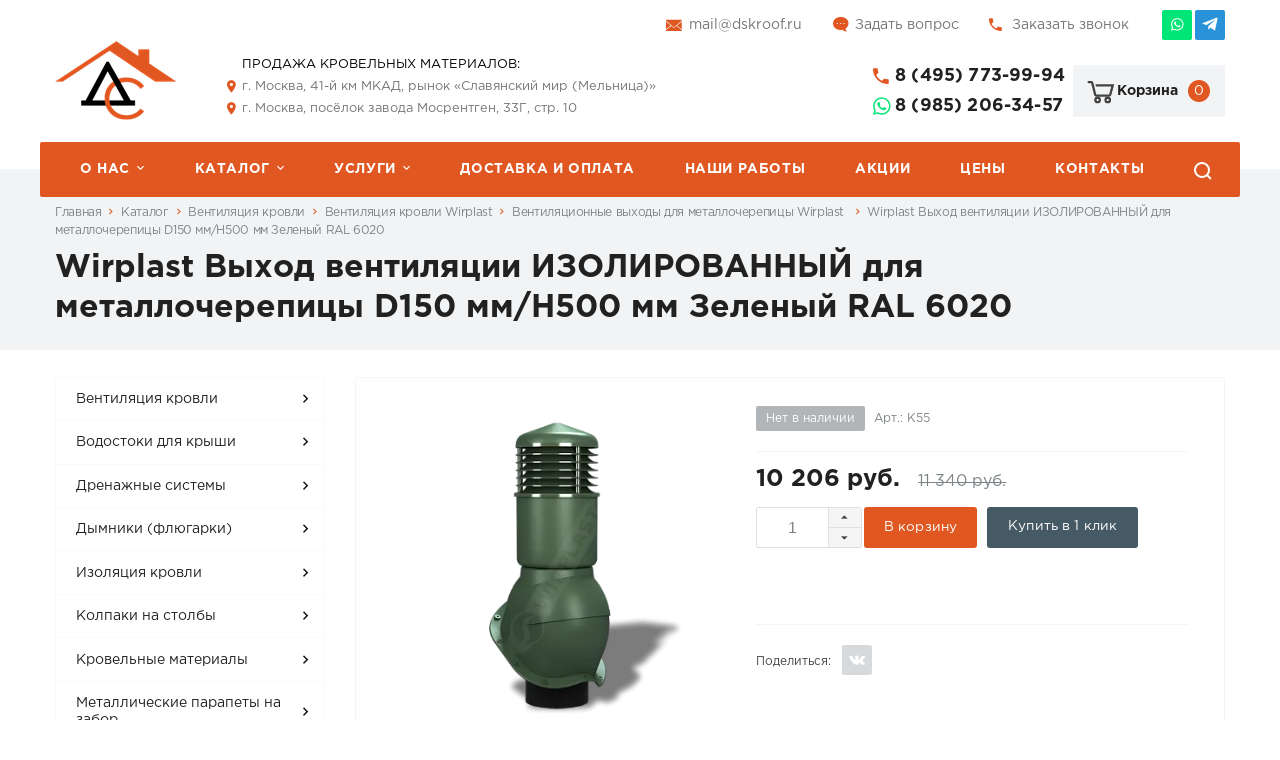

--- FILE ---
content_type: text/html; charset=UTF-8
request_url: https://www.dskroof.ru/catalog/ventilyatsiya_krovli/wirplast/ventilyatsionnye_vykhody_dlya_metallocherepitsy/wirplast_vykhod_ventilyatsii_izolirovannyy_dlya_metallocherepitsy_d150_mm_h500_m-16770/
body_size: 14944
content:
<!DOCTYPE html>
<html xmlns="http://www.w3.org/1999/xhtml">
    <head>
                <title>Wirplast Выход вентиляции ИЗОЛИРОВАННЫЙ для металлочерепицы D150 мм/H500 мм Зеленый RAL 6020 купить в Москве | Цена - интернет-магазин ДС-Кровля</title>
        <meta http-equiv="X-UA-Compatible" content="IE=edge">
            <meta name="viewport" content="width=device-width, initial-scale=1.0, maximum-scale=1.0, user-scalable=no">
                <meta name="format-detection" content="telephone=no">
                    <meta http-equiv="Content-Type" content="text/html; charset=UTF-8" />
<meta name="keywords" content="Wirplast Выход вентиляции ИЗОЛИРОВАННЫЙ для металлочерепицы D150 мм/H500 мм Зеленый RAL 6020" />
<meta name="description" content="Wirplast Выход вентиляции ИЗОЛИРОВАННЫЙ для металлочерепицы D150 мм/H500 мм Зеленый RAL 6020 купить в Москве по выгодной цене - интернет-магазине - ДС-Кровля" />
<link rel="canonical" href="https://www.dskroof.ru/catalog/ventilyatsiya_krovli/wirplast/ventilyatsionnye_vykhody_dlya_metallocherepitsy/wirplast_vykhod_ventilyatsii_izolirovannyy_dlya_metallocherepitsy_d150_mm_h500_m-16770/" />
<style type="text/css">.bx-composite-btn {background: url(/bitrix/images/main/composite/sprite-1x.png) no-repeat right 0 #e94524;border-radius: 15px;color: #fff !important;display: inline-block;line-height: 30px;font-family: "Helvetica Neue", Helvetica, Arial, sans-serif !important;font-size: 12px !important;font-weight: bold !important;height: 31px !important;padding: 0 42px 0 17px !important;vertical-align: middle !important;text-decoration: none !important;}@media screen   and (min-device-width: 1200px)   and (max-device-width: 1600px)   and (-webkit-min-device-pixel-ratio: 2)  and (min-resolution: 192dpi) {.bx-composite-btn {background-image: url(/bitrix/images/main/composite/sprite-2x.png);background-size: 42px 124px;}}.bx-composite-btn-fixed {position: absolute;top: -45px;right: 15px;z-index: 10;}.bx-btn-white {background-position: right 0;color: #fff !important;}.bx-btn-black {background-position: right -31px;color: #000 !important;}.bx-btn-red {background-position: right -62px;color: #555 !important;}.bx-btn-grey {background-position: right -93px;color: #657b89 !important;}.bx-btn-border {border: 1px solid #d4d4d4;height: 29px !important;line-height: 29px !important;}.bx-composite-loading {display: block;width: 40px;height: 40px;background: url(/bitrix/images/main/composite/loading.gif);}</style>
<script type="text/javascript" data-skip-moving="true">(function(w, d) {var v = w.frameCacheVars = {'CACHE_MODE':'HTMLCACHE','banner':{'url':'http://www.1c-bitrix.ru/composite/','text':'Быстро с 1С-Битрикс','bgcolor':'#E94524','style':'white'},'storageBlocks':[],'dynamicBlocks':{'erFKfu':'d41d8cd98f00','LkGdQn':'a407c6b108ba','g8taYv':'792ecd1022c3','rIpOz9':'234a3dc293d6'},'AUTO_UPDATE':true,'AUTO_UPDATE_TTL':'0','version':'2'};var inv = false;if (v.AUTO_UPDATE === false){if (v.AUTO_UPDATE_TTL && v.AUTO_UPDATE_TTL > 0){var lm = Date.parse(d.lastModified);if (!isNaN(lm)){var td = new Date().getTime();if ((lm + v.AUTO_UPDATE_TTL * 1000) >= td){w.frameRequestStart = false;w.preventAutoUpdate = true;return;}inv = true;}}else{w.frameRequestStart = false;w.preventAutoUpdate = true;return;}}var r = w.XMLHttpRequest ? new XMLHttpRequest() : (w.ActiveXObject ? new w.ActiveXObject("Microsoft.XMLHTTP") : null);if (!r) { return; }w.frameRequestStart = true;var m = v.CACHE_MODE; var l = w.location; var x = new Date().getTime();var q = "?bxrand=" + x + (l.search.length > 0 ? "&" + l.search.substring(1) : "");var u = l.protocol + "//" + l.host + l.pathname + q;r.open("GET", u, true);r.setRequestHeader("BX-ACTION-TYPE", "get_dynamic");r.setRequestHeader("X-Bitrix-Composite", "get_dynamic");r.setRequestHeader("BX-CACHE-MODE", m);r.setRequestHeader("BX-CACHE-BLOCKS", v.dynamicBlocks ? JSON.stringify(v.dynamicBlocks) : "");if (inv){r.setRequestHeader("BX-INVALIDATE-CACHE", "Y");}try { r.setRequestHeader("BX-REF", d.referrer || "");} catch(e) {}if (m === "APPCACHE"){r.setRequestHeader("BX-APPCACHE-PARAMS", JSON.stringify(v.PARAMS));r.setRequestHeader("BX-APPCACHE-URL", v.PAGE_URL ? v.PAGE_URL : "");}r.onreadystatechange = function() {if (r.readyState != 4) { return; }var a = r.getResponseHeader("BX-RAND");var b = w.BX && w.BX.frameCache ? w.BX.frameCache : false;if (a != x || !((r.status >= 200 && r.status < 300) || r.status === 304 || r.status === 1223 || r.status === 0)){var f = {error:true, reason:a!=x?"bad_rand":"bad_status", url:u, xhr:r, status:r.status};if (w.BX && w.BX.ready && b){BX.ready(function() {setTimeout(function(){BX.onCustomEvent("onFrameDataRequestFail", [f]);}, 0);});}w.frameRequestFail = f;return;}if (b){b.onFrameDataReceived(r.responseText);if (!w.frameUpdateInvoked){b.update(false);}w.frameUpdateInvoked = true;}else{w.frameDataString = r.responseText;}};r.send();var p = w.performance;if (p && p.addEventListener && p.getEntries && p.setResourceTimingBufferSize){var e = 'resourcetimingbufferfull';var h = function() {if (w.BX && w.BX.frameCache && w.BX.frameCache.frameDataInserted){p.removeEventListener(e, h);}else {p.setResourceTimingBufferSize(p.getEntries().length + 50);}};p.addEventListener(e, h);}})(window, document);</script>
<script type="text/javascript" data-skip-moving="true">(function(w, d, n) {var cl = "bx-core";var ht = d.documentElement;var htc = ht ? ht.className : undefined;if (htc === undefined || htc.indexOf(cl) !== -1){return;}var ua = n.userAgent;if (/(iPad;)|(iPhone;)/i.test(ua)){cl += " bx-ios";}else if (/Windows/i.test(ua)){cl += ' bx-win';}else if (/Macintosh/i.test(ua)){cl += " bx-mac";}else if (/Linux/i.test(ua) && !/Android/i.test(ua)){cl += " bx-linux";}else if (/Android/i.test(ua)){cl += " bx-android";}cl += (/(ipad|iphone|android|mobile|touch)/i.test(ua) ? " bx-touch" : " bx-no-touch");cl += w.devicePixelRatio && w.devicePixelRatio >= 2? " bx-retina": " bx-no-retina";var ieVersion = -1;if (/AppleWebKit/.test(ua)){cl += " bx-chrome";}else if (/Opera/.test(ua)){cl += " bx-opera";}else if (/Firefox/.test(ua)){cl += " bx-firefox";}ht.className = htc ? htc + " " + cl : cl;})(window, document, navigator);</script>


<link href="/bitrix/js/ui/design-tokens/dist/ui.design-tokens.min.css?170652429722911" type="text/css"  rel="stylesheet" />
<link href="/bitrix/js/ui/fonts/opensans/ui.font.opensans.min.css?16873290232320" type="text/css"  rel="stylesheet" />
<link href="/bitrix/js/main/popup/dist/main.popup.bundle.min.css?170652356026598" type="text/css"  rel="stylesheet" />
<link href="/bitrix/cache/css/s1/corporate_s1/page_2a1a9cdab4bc1b5c6aaf39710bd9d60d/page_2a1a9cdab4bc1b5c6aaf39710bd9d60d_v1.css?1755517141811" type="text/css"  rel="stylesheet" />
<link href="/bitrix/cache/css/s1/corporate_s1/template_09b740b46b3177086a6e883546c6f562/template_09b740b46b3177086a6e883546c6f562_v1.css?1755517141196542" type="text/css"  data-template-style="true" rel="stylesheet" />
<link href="/bitrix/panel/main/popup.min.css?168732902720774" type="text/css"  data-template-style="true"  rel="stylesheet" />







<link rel="shortcut icon" href="/favicon.ico?47777" type="image/x-icon" />
                                        <link rel="stylesheet" href="https://cdn.jsdelivr.net/gh/fancyapps/fancybox@3.5.7/dist/jquery.fancybox.min.css" />
					<meta property="og:site_name" content="ДСКровля" />
<meta property="og:locale" content="ru_RU" />
<meta property="og:title" content="Wirplast Выход вентиляции ИЗОЛИРОВАННЫЙ для металлочерепицы D150 мм/H500 мм Зеленый RAL 6020 купить в Москве | Цена - интернет-магазин ДС-Кровля"/>
<meta property="og:description" content="Wirplast Выход вентиляции ИЗОЛИРОВАННЫЙ для металлочерепицы D150 мм/H500 мм Зеленый RAL 6020 купить в Москве оптом и в розницу. Полный спектр услуг, от замера до установки, все материалы в наличии на складе. Быстрая доставка."/>
<meta property="og:image" content="https://www.dskroof.ru/dskroof.png"/>
<meta property="og:url" content="https://www.dskroof.ru/catalog/ventilyatsiya_krovli/wirplast/ventilyatsionnye_vykhody_dlya_metallocherepitsy/wirplast_vykhod_ventilyatsii_izolirovannyy_dlya_metallocherepitsy_d150_mm_h500_m-16770/" />
<meta property="og:type" content="website"/>                     
</head>
                    <body class="header-type1 long-names">
                        
                        <div id="bxdynamic_erFKfu_start" style="display:none"></div><div id="bxdynamic_erFKfu_end" style="display:none"></div>                        <div id="panel"></div>
                        <div class="wrapper">
                        
                            <!-- type1 -->
<header class="header">
	<div class="top-line">
		<div class="container">
			<div class="social">
				<a href="https://api.whatsapp.com/send?phone=79852063457" target="_blank" rel="nofollow" class="link icon whatsapp"></a>
<a href="https://t.me/dskroof" target="_blank" rel="nofollow" class="link icon telegram"></a>			</div>
			<div class="top-info">
				<div class="item icon-email">
					<a class="mail2" href="mailto:mail@dskroof.ru">mail@dskroof.ru</a>				</div>
				<div class="item icon-ask"><a href="javascript:void(0);" class="ask-popup-btn">Задать вопрос</a></div>
				<div class="item icon-call"><a href="javascript:void(0);" class="callback-popup-btn">Заказать звонок</a></div>
			</div>
		</div>
	</div>
	<div class="header-line">
		<div class="container">
			<div class="logo">
				<a href="/"></a>			</div>
			<div class="location-place">
				<span>ПРОДАЖА КРОВЕЛЬНЫХ МАТЕРИАЛОВ:</span>
				<div class="item icon location">
					г. Москва, 41-й км МКАД, рынок «Славянский мир (Мельница)»				</div>
				<div class="item icon location">
					г. Москва, посёлок завода Мосрентген, 33Г, стр. 10				</div>
			</div>
			<div class="header-phone">
				<div class="phone icon">
					<a class="phone2" href="tel:84957739994">8 (495) 773-99-94</a>											<a href="javascript:void(0);" class="callback-popup-btn call-me">Заказать звонок</a>
									</div>
				<div class="phone icon whatsapp">
					<a href="https://api.whatsapp.com/send?phone=79852063457" rel="nofollow" target="_blank" class="phone3">8 (985) 206-34-57</a>					<a href="https://api.whatsapp.com/send?phone=79360020507" class="call-me" target="_blank">WhatsApp</a>
				</div>
				<div class="phone icon telegram">
					<a href="https://t.me/dskroof" target="_blank" rel="nofollow" class="link icon telegram">@dskroof</a>
				</div>
			</div>
			<div id="header-basket" class="basket-container">
				
<a href="/basket/" class="basket">
    <div class="icon-cart"></div>
    <div class="name">Корзина</div>
    <div class="counter"><span>0</span></div>
</a>			</div>
		</div>
	</div>
	<div id="bxdynamic_LkGdQn_start" style="display:none"></div><div class="menu-container">
<a href="javascript:void(0);" class="mobile-menu">
    <div class="mobile-menu-icon">
        <span></span>
        <span></span>
        <span></span>
        <span></span>
    </div>
    Меню</a>
<nav class="menu" id="top-menu">

        <div class="item has-sub">
        <a href="/company/" class="link">О нас</a>
                <div class="sub">
                        <div class="item">
                <a href="/company/" class="link">О компании</a>
                            </div>
                        <div class="item">
                <a href="/company/proizvodstvo/" class="link">Производство</a>
                            </div>
                        <div class="item">
                <a href="/company/fotogalereya/" class="link">Фотогалерея</a>
                            </div>
                        <div class="item">
                <a href="/company/requisites/" class="link">Реквизиты</a>
                            </div>
                    </div>
            </div>
        <div class="item has-sub">
        <a href="/catalog/" class="link">Каталог</a>
                <div class="sub">
                        <div class="item">
                <a href="/catalog/ventilyatsiya_krovli/" class="link active">Вентиляция кровли</a>
                            </div>
                        <div class="item">
                <a href="/catalog/vodostoki-dlya-kryshi/" class="link">Водостоки для крыши</a>
                            </div>
                        <div class="item">
                <a href="/catalog/drenazhnye-sistemy/" class="link">Дренажные системы</a>
                            </div>
                        <div class="item">
                <a href="/catalog/dymniki-flyugarki/" class="link">Дымники (флюгарки)</a>
                            </div>
                        <div class="item">
                <a href="/catalog/izolyatsiya-krovli/" class="link">Изоляция кровли</a>
                            </div>
                        <div class="item">
                <a href="/catalog/kolpaki-na-stolby/" class="link">Колпаки на столбы</a>
                            </div>
                        <div class="item">
                <a href="/catalog/krovelnye_materialy/" class="link">Кровельные материалы</a>
                            </div>
                        <div class="item">
                <a href="/catalog/metallicheskie-parapety-na-zab/" class="link">Металлические парапеты на забор</a>
                            </div>
                        <div class="item">
                <a href="/catalog/naruzhnye-otkosy-na-okna/" class="link">Наружные откосы на окна</a>
                            </div>
                        <div class="item">
                <a href="/catalog/obramlenie-trub/" class="link">Обрамление труб</a>
                            </div>
                        <div class="item">
                <a href="/catalog/otlivy-dlya-okon/" class="link">Отливы для окон</a>
                            </div>
                        <div class="item">
                <a href="/catalog/otlivy_dlya_fundamenta_i_tsokolya/" class="link">Отливы для фундамента и цоколя</a>
                            </div>
                        <div class="item">
                <a href="/catalog/sofity-dlya-kryshi/" class="link">Софиты для крыши</a>
                            </div>
                        <div class="item">
                <a href="/catalog/uplotniteli-krovelnye/" class="link">Уплотнители кровельные</a>
                            </div>
                        <div class="item">
                <a href="/catalog/fasadnye-materialy/" class="link">Фасадные материалы</a>
                            </div>
                        <div class="item">
                <a href="/catalog/cherdachnye-lestnitsy/" class="link">Чердачные лестницы</a>
                            </div>
                        <div class="item">
                <a href="/catalog/elementy-bezopasnosti-krovli/" class="link">Элементы безопасности кровли</a>
                            </div>
                    </div>
            </div>
        <div class="item has-sub">
        <a href="/services/" class="link">Услуги</a>
                <div class="sub">
                        <div class="item">
                <a href="/services/montazh/" class="link">Монтаж</a>
                            </div>
                        <div class="item">
                <a href="/services/zamer/zamery/" class="link">Замер</a>
                            </div>
                        <div class="item">
                <a href="/services/obsluzhivanie-krovli/uslugi-po-obsluzhivaniyu-krovl/" class="link">Сервис</a>
                            </div>
                        <div class="item">
                <a href="/services/ukrashenie/ukrashenie-doma/" class="link">Украшение</a>
                            </div>
                    </div>
            </div>
        <div class="item ">
        <a href="/dostavka/" class="link">Доставка и оплата</a>
            </div>
        <div class="item ">
        <a href="/portfolio/" class="link">Наши работы</a>
            </div>
        <div class="item ">
        <a href="/actions/" class="link">Акции</a>
            </div>
        <div class="item ">
        <a href="/prays-list/" class="link">Цены</a>
            </div>
        <div class="item ">
        <a href="/contacts/" class="link">Контакты</a>
            </div>
            <div class="item tablet-only">
    	<a href="/search/" class="link">Поиск по каталогу</a>
    </div>
    <a href="javascript:void(0);" class="search-icon"></a>
    </nav>
</div><div id="bxdynamic_LkGdQn_end" style="display:none"></div>			<div class="search-container">
	<div id="title-search" class="search">
	
	
		<form action="/search/index.php" class="search-form">
			<div class="fields">
				<input id="title-search-input" type="text" name="q" value="" autocomplete="off" placeholder="Поиск по каталогу" />
				<button type="submit" class="submit btn color"></button>
			</div>
		</form>
	</div>
</div>
	</header>
			                        
							<div class="breadcrumbs">
								<div class="container">
																		
									<div class="links"><a class="link" href="/">Главная</a>
			<a class="link" href="/catalog/">Каталог</a>
			<a class="link" href="/catalog/ventilyatsiya_krovli/">Вентиляция кровли</a>
			<a class="link" href="/catalog/ventilyatsiya_krovli/wirplast/">Вентиляция кровли Wirplast</a>
			<a class="link" href="/catalog/ventilyatsiya_krovli/wirplast/ventilyatsionnye_vykhody_dlya_metallocherepitsy/">Вентиляционные выходы для металлочерепицы Wirplast </a>
			<a href="" class="link active">Wirplast Выход вентиляции ИЗОЛИРОВАННЫЙ для металлочерепицы D150 мм/H500 мм Зеленый RAL 6020</a></div>									
									
									<h1 class="title">Wirplast Выход вентиляции ИЗОЛИРОВАННЫЙ для металлочерепицы D150 мм/H500 мм Зеленый RAL 6020</h1>
								</div>
							</div>
                            
					
						



<div class="catalog">
	<div class="container">
                        <aside class="side-bar full">
            
<div class="side-menu">
        <div class="item has-sub">
            <a href="/catalog/ventilyatsiya_krovli/" class="link">Вентиляция кровли</a>
                        <div class="sub">
                                <a href="/catalog/ventilyatsiya_krovli/vilpe/" class="sub-item">Vilpe</a>
                                <a href="/catalog/ventilyatsiya_krovli/wirplast/" class="sub-item active">Wirplast</a>
                                <a href="/catalog/ventilyatsiya_krovli/tekhnonikol-tn/" class="sub-item">ТехноНИКОЛЬ (ТН)</a>
                            </div>
                    </div>
        <div class="item has-sub">
            <a href="/catalog/vodostoki-dlya-kryshi/" class="link">Водостоки для крыши</a>
                        <div class="sub">
                                <a href="/catalog/vodostoki-dlya-kryshi/gidroizolyatsionnye_lenty/" class="sub-item">Гидроизоляционные ленты</a>
                                <a href="/catalog/vodostoki-dlya-kryshi/metallicheskie_vodostoki/" class="sub-item">Металлические водостоки</a>
                                <a href="/catalog/vodostoki-dlya-kryshi/plastikovye_vodostoki/" class="sub-item">Пластиковые водостоки</a>
                            </div>
                    </div>
        <div class="item has-sub">
            <a href="/catalog/drenazhnye-sistemy/" class="link">Дренажные системы</a>
                        <div class="sub">
                                <a href="/catalog/drenazhnye-sistemy/betonnye_lotki/" class="sub-item">Бетонные лотки</a>
                                <a href="/catalog/drenazhnye-sistemy/gazonnye_reshetki/" class="sub-item">Газонные решетки</a>
                                <a href="/catalog/drenazhnye-sistemy/dozhdepriemniki-1/" class="sub-item">Дождеприемники</a>
                                <a href="/catalog/drenazhnye-sistemy/drenazhnye-lotki-s-reshetkami/" class="sub-item">Дренажные лотки с решетками</a>
                                <a href="/catalog/drenazhnye-sistemy/kanalizatsionnye_lyuki/" class="sub-item">Канализационные люки</a>
                                <a href="/catalog/drenazhnye-sistemy/krepezh/" class="sub-item">Крепеж</a>
                                <a href="/catalog/drenazhnye-sistemy/peskouloviteli/" class="sub-item">Пескоуловители</a>
                                <a href="/catalog/drenazhnye-sistemy/plastikovye_lotki/" class="sub-item">Пластиковые лотки</a>
                                <a href="/catalog/drenazhnye-sistemy/polimerbetonnye_lotki/" class="sub-item">Полимербетонные лотки</a>
                                <a href="/catalog/drenazhnye-sistemy/polimerpeschanye_lotki/" class="sub-item">Полимерпесчаные лотки</a>
                                <a href="/catalog/drenazhnye-sistemy/pridvernye_sistemy_gryazezashchity/" class="sub-item">Придверные системы грязезащиты</a>
                                <a href="/catalog/drenazhnye-sistemy/reshetki_dlya_lotkov/" class="sub-item">Решетки для лотков</a>
                            </div>
                    </div>
        <div class="item has-sub">
            <a href="/catalog/dymniki-flyugarki/" class="link">Дымники (флюгарки)</a>
                        <div class="sub">
                                <a href="/catalog/dymniki-flyugarki/vid1/" class="sub-item">Вид-1</a>
                                <a href="/catalog/dymniki-flyugarki/vid2/" class="sub-item">Вид-2</a>
                            </div>
                    </div>
        <div class="item has-sub">
            <a href="/catalog/izolyatsiya-krovli/" class="link">Изоляция кровли</a>
                        <div class="sub">
                                <a href="/catalog/izolyatsiya-krovli/podkrovelnye_plenki/" class="sub-item">Подкровельные пленки</a>
                            </div>
                    </div>
        <div class="item has-sub">
            <a href="/catalog/kolpaki-na-stolby/" class="link">Колпаки на столбы</a>
                        <div class="sub">
                                <a href="/catalog/kolpaki-na-stolby/vid_1/" class="sub-item">Вид-1</a>
                                <a href="/catalog/kolpaki-na-stolby/vid_2/" class="sub-item">Вид-2</a>
                            </div>
                    </div>
        <div class="item has-sub">
            <a href="/catalog/krovelnye_materialy/" class="link">Кровельные материалы</a>
                        <div class="sub">
                                <a href="/catalog/krovelnye_materialy/gibkaya_cherepitsa/" class="sub-item">Гибкая черепица</a>
                                <a href="/catalog/krovelnye_materialy/kompozitnaya_cherepitsa/" class="sub-item">Композитная черепица</a>
                                <a href="/catalog/krovelnye_materialy/metallocherepitca/" class="sub-item">Металлочерепица</a>
                                <a href="/catalog/krovelnye_materialy/faltsevaya_krovlya/" class="sub-item">Фальцевая кровля</a>
                            </div>
                    </div>
        <div class="item has-sub">
            <a href="/catalog/metallicheskie-parapety-na-zab/" class="link">Металлические парапеты на забор</a>
                        <div class="sub">
                                <a href="/catalog/metallicheskie-parapety-na-zab/vid_1/" class="sub-item">Вид-1</a>
                                <a href="/catalog/metallicheskie-parapety-na-zab/vid_2/" class="sub-item">Вид-2</a>
                                <a href="/catalog/metallicheskie-parapety-na-zab/vid_3/" class="sub-item">Вид-3</a>
                                <a href="/catalog/metallicheskie-parapety-na-zab/vid_4/" class="sub-item">Вид-4</a>
                            </div>
                    </div>
        <div class="item has-sub">
            <a href="/catalog/naruzhnye-otkosy-na-okna/" class="link">Наружные откосы на окна</a>
                        <div class="sub">
                                <a href="/catalog/naruzhnye-otkosy-na-okna/vid_1/" class="sub-item">Вид-1</a>
                                <a href="/catalog/naruzhnye-otkosy-na-okna/vid_2/" class="sub-item">Вид-2</a>
                                <a href="/catalog/naruzhnye-otkosy-na-okna/vid_3/" class="sub-item">Вид-3</a>
                                <a href="/catalog/naruzhnye-otkosy-na-okna/zavershayushchiy_profil/" class="sub-item">Завершающий профиль</a>
                            </div>
                    </div>
        <div class="item">
            <a href="/catalog/obramlenie-trub/" class="link">Обрамление труб</a>
                    </div>
        <div class="item has-sub">
            <a href="/catalog/otlivy-dlya-okon/" class="link">Отливы для окон</a>
                        <div class="sub">
                                <a href="/catalog/otlivy-dlya-okon/vid1n/" class="sub-item">Вид-1</a>
                                <a href="/catalog/otlivy-dlya-okon/vid2n/" class="sub-item">Вид-2</a>
                            </div>
                    </div>
        <div class="item has-sub">
            <a href="/catalog/otlivy_dlya_fundamenta_i_tsokolya/" class="link">Отливы для фундамента и цоколя</a>
                        <div class="sub">
                                <a href="/catalog/otlivy_dlya_fundamenta_i_tsokolya/vid_1/" class="sub-item">Вид-1</a>
                                <a href="/catalog/otlivy_dlya_fundamenta_i_tsokolya/vid_2/" class="sub-item">Вид-2</a>
                            </div>
                    </div>
        <div class="item has-sub">
            <a href="/catalog/sofity-dlya-kryshi/" class="link">Софиты для крыши</a>
                        <div class="sub">
                                <a href="/catalog/sofity-dlya-kryshi/alyuminievye_sofity/" class="sub-item">Алюминиевые софиты</a>
                                <a href="/catalog/sofity-dlya-kryshi/mednye_sofity/" class="sub-item">Медные софиты</a>
                                <a href="/catalog/sofity-dlya-kryshi/metallicheskie_sofity/" class="sub-item">Металлические софиты</a>
                                <a href="/catalog/sofity-dlya-kryshi/metallicheskie_sofity_pod_derevo/" class="sub-item">Металлические софиты под дерево</a>
                                <a href="/catalog/sofity-dlya-kryshi/plastikovye_sofity/" class="sub-item">Пластиковые софиты</a>
                                <a href="/catalog/sofity-dlya-kryshi/plastikovye_sofity_pod_derevo/" class="sub-item">Пластиковые софиты под дерево</a>
                            </div>
                    </div>
        <div class="item has-sub">
            <a href="/catalog/uplotniteli-krovelnye/" class="link">Уплотнители кровельные</a>
                        <div class="sub">
                                <a href="/catalog/uplotniteli-krovelnye/uplotniteli-dlya-profnastila/" class="sub-item">Уплотнители для профнастила</a>
                                <a href="/catalog/uplotniteli-krovelnye/uplotniteli-dlya-sendvich-paneley/" class="sub-item">Уплотнители для сэндвич-панелей</a>
                                <a href="/catalog/uplotniteli-krovelnye/psul-dlya-okon-i-dverey/" class="sub-item">ПСУЛ уплотнители для окон и дверей</a>
                                <a href="/catalog/uplotniteli-krovelnye/uplotniteli-dlya-mellocherepitsy/" class="sub-item">Уплотнители для меллочерепицы и ондулина</a>
                                <a href="/catalog/uplotniteli-krovelnye/lenty-ppe/" class="sub-item">Ленты ППЭ</a>
                                <a href="/catalog/uplotniteli-krovelnye/uplotniteli-butilkauchuk/" class="sub-item">Уплотнители бутилкаучук</a>
                            </div>
                    </div>
        <div class="item has-sub">
            <a href="/catalog/fasadnye-materialy/" class="link">Фасадные материалы</a>
                        <div class="sub">
                                <a href="/catalog/fasadnye-materialy/metallicheskiy_sayding_pod_derevo/" class="sub-item">Металлический сайдинг под дерево</a>
                                <a href="/catalog/fasadnye-materialy/fasadnaya_plitka/" class="sub-item">Фасадная плитка</a>
                            </div>
                    </div>
        <div class="item has-sub">
            <a href="/catalog/cherdachnye-lestnitsy/" class="link">Чердачные лестницы</a>
                        <div class="sub">
                                <a href="/catalog/cherdachnye-lestnitsy/fakro1/" class="sub-item">Fakro</a>
                            </div>
                    </div>
        <div class="item has-sub">
            <a href="/catalog/elementy-bezopasnosti-krovli/" class="link">Элементы безопасности кровли</a>
                        <div class="sub">
                                <a href="/catalog/elementy-bezopasnosti-krovli/krovelnye_lestnitsy/" class="sub-item">Кровельные лестницы</a>
                                <a href="/catalog/elementy-bezopasnosti-krovli/krovelnye_ograzhdeniya/" class="sub-item">Кровельные ограждения</a>
                                <a href="/catalog/elementy-bezopasnosti-krovli/perekhodnye_krovelnye_mostiki/" class="sub-item">Переходные кровельные мостики</a>
                                <a href="/catalog/elementy-bezopasnosti-krovli/snegozaderzhateli/" class="sub-item">Снегозадержатели</a>
                                <a href="/catalog/elementy-bezopasnosti-krovli/fasadnye_lestnitsy/" class="sub-item">Фасадные лестницы</a>
                            </div>
                    </div>
    		
</div>    
            <div class="question">
        <div class="name">Задать вопрос</div>
        <div class="text">Менеджеры нашей компании с радостью проконсультируют вас по любому вопросу.</div>
        <a href="javascript:void(0)" class="ask-popup-btn btn color">Задать вопрос</a>
    </div>    
</aside>                        <main class="content">
                
    <div class="product" itemscope itemtype="http://schema.org/Product">
        <meta itemprop="name" content="Wirplast Выход вентиляции ИЗОЛИРОВАННЫЙ для металлочерепицы D150 мм/H500 мм Зеленый RAL 6020">
<meta itemprop="description" content="Wirplast Выход вентиляции ИЗОЛИРОВАННЫЙ для металлочерепицы D150 мм/H500 мм Зеленый RAL 6020 купить за 10206 рублей в Москве с доставкой - ДСКровля">

                <div class="images">

            <a itemprop="image" href="/upload/iblock/92c/h6dnayt49v35t3ucfivuc40864qkbj2g.webp" data-lightbox="product-main-img" id="product-main-img" class="main-img">
                <img src="/upload/iblock/92c/h6dnayt49v35t3ucfivuc40864qkbj2g.webp" alt="Wirplast Выход вентиляции ИЗОЛИРОВАННЫЙ для металлочерепицы D150 мм/H500 мм Зеленый RAL 6020" title="Wirplast Выход вентиляции ИЗОЛИРОВАННЫЙ для металлочерепицы D150 мм/H500 мм Зеленый RAL 6020">
            </a>
                    </div>
        <div class="information">
            <div class="info">
                                                        <div class="label disable">Нет в наличии</div>
                
                                    <div class="code">Арт.: К55</div>
                            </div>
                        <div class="price" itemprop="offers" itemscope itemtype="http://schema.org/Offer">
                                    <div class="new">
                        10 206 руб.                    </div>
                                            <div class="old">11 340 руб.</div>
                                        <meta itemprop="price" content="10206">
                                <meta itemprop="priceCurrency" content="RUB">
                            </div>
            <div class="buttons" id="catalog-use-basket">
                <div class="quantity quantity-selector" id="catalog-quantity-selector">
                    <input type="text" value="1" id="basket-quantity">
                    <div class="counters">
                        <span class="count icon plus"></span>
                        <span class="count icon minus"></span>
                    </div>
                </div>
                <a href="javascript:void(0)" onclick="CCorporate.toBasket(this, '12020', 'basket-quantity');" data-in-basket-text="В корзине" class="btn color">В корзину</a>

                <a href="javascript:void(0)" class="btn order-button-popup-btn fast-order-button">Купить в 1 клик</a>
            </div>
            <div class="order-buttons" id="catalog-disabled-basket">

            </div>

            <div class="desc">
                            </div>

            <div class="share" id="catalog-share">
                <div class="text">Поделиться:</div>
                <div class="social">
                    <a href="https://vk.com/share.php?url=https://www.dskroof.ru/catalog/ventilyatsiya_krovli/wirplast/ventilyatsionnye_vykhody_dlya_metallocherepitsy/wirplast_vykhod_ventilyatsii_izolirovannyy_dlya_metallocherepitsy_d150_mm_h500_m-16770/&description=Wirplast Выход вентиляции ИЗОЛИРОВАННЫЙ для металлочерепицы D150 мм/H500 мм Зеленый RAL 6020" target="_blank" rel="nofollow" class="link icon vk"></a>
                </div>
            </div>
        </div>
    </div>


    <div class="tabs">

                    <a href="javascript:void(0);" onclick="CCorporate.openCatalogTab(this, 'tab-product-characteristics');" class="tab tab-characteristics active">Характеристики</a>
                    
        
        
        
        
            </div>

    <div class="tabs-content">
        
                    <div class="tab-content active" id="tab-product-characteristics">
                <div class="features">
                                            <div class="feature">
                            <div class="name">Высота (мм)</div>
                            <div class="value">
                                                                    500                                                            </div>
                        </div>
                                            <div class="feature">
                            <div class="name">Тип кровли</div>
                            <div class="value">
                                                                    металлочерепица                                                            </div>
                        </div>
                                            <div class="feature">
                            <div class="name">Диаметр (мм)</div>
                            <div class="value">
                                                                    150                                                            </div>
                        </div>
                                    </div>
            </div>

            
        
        
        
        
        
            </div>Wirplast Выход вентиляции ИЗОЛИРОВАННЫЙ для металлочерепицы D150 мм/H500 мм Зеленый RAL 6020 купить от 10206 рублей, возможна доставка по Москве и области. На определённые виды, а также объёмы продукции действует акция «Бесплатная доставка». Покупателю предоставляется полный комплект отчетных документов.

    <div class="catalog-similar" itemscope="" itemtype="http://schema.org/ItemList">
        <div class="h2 caption">Похожие товары</div>
        <div class="slider-nav" id="slider-nav-catalog-i7sxk"></div>
<div class="items owl-carousel" id="product-carousel-catalog-i7sxk">
    <!-- products -->
            
        <div class="product-item" id="bx_3966226736_14772_7e1b8e3524755c391129a9d7e6f2d206" itemprop="itemListElement" itemscope="" itemtype="http://schema.org/Product">
<meta itemprop="name" content="Вентиляционный выход WiroVent EVO E30 изолированный D150 мм Н 490 мм для металлочерепицы, RAL 8019 Т-коричневый">
<meta itemprop="description" content="Вентиляционный выход WiroVent EVO E30 изолированный D150 мм Н 490 мм для металлочерепицы, RAL 8019 Т-коричневый в Москве на выгодных условиях">
        <a href="/catalog/ventilyatsiya_krovli/wirplast/ventilyatsionnye_vykhody_dlya_metallocherepitsy/ventilyatsionnyy_vykhod_wirovent_evo_e30_izolirovannyy_d150_mm_n_490_mm_dlya_met-90232/" class="image" itemprop="url">
        <img src="/upload/resize_cache/iblock/a72/200_200_0/2sq7oht3cjepcndnxol7lfuq81rt04l2.webp" itemprop="image" alt="Вентиляционный выход WiroVent EVO E30 изолированный D150 мм Н 490 мм для металлочерепицы, RAL 8019 Т-коричневый" title="Вентиляционный выход WiroVent EVO E30 изолированный D150 мм Н 490 мм для металлочерепицы, RAL 8019 Т-коричневый">
    </a>		
            <div class="name" itemprop="offers" itemscope itemtype="http://schema.org/Offer"><a href="/catalog/ventilyatsiya_krovli/wirplast/ventilyatsionnye_vykhody_dlya_metallocherepitsy/ventilyatsionnyy_vykhod_wirovent_evo_e30_izolirovannyy_d150_mm_n_490_mm_dlya_met-90232/" itemprop="url">Вентиляционный выход WiroVent EVO E30 изолированный D150 мм Н 490 мм для металлочерепицы, RAL 8019 Т-коричневый</a>
<meta itemprop="price" content="7920">
<meta itemprop="priceCurrency" content="RUB"><link itemprop="availability" href="http://schema.org/InStock"></div>
    <div class="info">
                        <div class="label disable">Нет в наличии</div>
                    </div><meta itemprop="brand" content="">

    <div class="price">
    	
                    <div class="new">
            	7 920 руб.        	</div>
                        <div class="old">10 560 руб.</div>
                        </div>
    <div class="buttons">
    </div>
</div>
            
        <div class="product-item" id="bx_3966226736_14768_362ce596257894d11ab5c1d73d13c755" itemprop="itemListElement" itemscope="" itemtype="http://schema.org/Product">
<meta itemprop="name" content="Вентиляционный выход WiroVent EVO E30 изолированный D150 мм Н 490 мм для металлочерепицы, RAL 3009 Оксидно-красный">
<meta itemprop="description" content="Вентиляционный выход WiroVent EVO E30 изолированный D150 мм Н 490 мм для металлочерепицы, RAL 3009 Оксидно-красный в Москве на выгодных условиях">
        <a href="/catalog/ventilyatsiya_krovli/wirplast/ventilyatsionnye_vykhody_dlya_metallocherepitsy/ventilyatsionnyy_vykhod_wirovent_evo_e30_izolirovannyy_d150_mm_n_490_mm_dlya_met-90228/" class="image" itemprop="url">
        <img src="/upload/resize_cache/iblock/f3b/200_200_0/i2yvjb1lyc1kp5j16bzrugvzsc92gluc.webp" itemprop="image" alt="Вентиляционный выход WiroVent EVO E30 изолированный D150 мм Н 490 мм для металлочерепицы, RAL 3009 Оксидно-красный" title="Вентиляционный выход WiroVent EVO E30 изолированный D150 мм Н 490 мм для металлочерепицы, RAL 3009 Оксидно-красный">
    </a>		
            <div class="name" itemprop="offers" itemscope itemtype="http://schema.org/Offer"><a href="/catalog/ventilyatsiya_krovli/wirplast/ventilyatsionnye_vykhody_dlya_metallocherepitsy/ventilyatsionnyy_vykhod_wirovent_evo_e30_izolirovannyy_d150_mm_n_490_mm_dlya_met-90228/" itemprop="url">Вентиляционный выход WiroVent EVO E30 изолированный D150 мм Н 490 мм для металлочерепицы, RAL 3009 Оксидно-красный</a>
<meta itemprop="price" content="7920">
<meta itemprop="priceCurrency" content="RUB"><link itemprop="availability" href="http://schema.org/InStock"></div>
    <div class="info">
                        <div class="label disable">Нет в наличии</div>
                    </div><meta itemprop="brand" content="">

    <div class="price">
    	
                    <div class="new">
            	7 920 руб.        	</div>
                        <div class="old">10 560 руб.</div>
                        </div>
    <div class="buttons">
    </div>
</div>
            
        <div class="product-item" id="bx_3966226736_14744_c80764dfaf26ca80162484593ec7c29b" itemprop="itemListElement" itemscope="" itemtype="http://schema.org/Product">
<meta itemprop="name" content="Вентиляционный выход WiroVent EVO E26 изолированный D125 мм Н 447 мм для металлочерепицы, RAL 8019 Т-коричневый">
<meta itemprop="description" content="Вентиляционный выход WiroVent EVO E26 изолированный D125 мм Н 447 мм для металлочерепицы, RAL 8019 Т-коричневый в Москве на выгодных условиях">
        <a href="/catalog/ventilyatsiya_krovli/wirplast/ventilyatsionnye_vykhody_dlya_metallocherepitsy/ventilyatsionnyy_vykhod_wirovent_evo_e26_izolirovannyy_d125_mm_n_447_mm_dlya_met-90192/" class="image" itemprop="url">
        <img src="/upload/resize_cache/iblock/121/200_200_0/b7wecnje0m5svz0a26lhvsbec7b5yakh.webp" itemprop="image" alt="Вентиляционный выход WiroVent EVO E26 изолированный D125 мм Н 447 мм для металлочерепицы, RAL 8019 Т-коричневый" title="Вентиляционный выход WiroVent EVO E26 изолированный D125 мм Н 447 мм для металлочерепицы, RAL 8019 Т-коричневый">
    </a>		
            <div class="name" itemprop="offers" itemscope itemtype="http://schema.org/Offer"><a href="/catalog/ventilyatsiya_krovli/wirplast/ventilyatsionnye_vykhody_dlya_metallocherepitsy/ventilyatsionnyy_vykhod_wirovent_evo_e26_izolirovannyy_d125_mm_n_447_mm_dlya_met-90192/" itemprop="url">Вентиляционный выход WiroVent EVO E26 изолированный D125 мм Н 447 мм для металлочерепицы, RAL 8019 Т-коричневый</a>
<meta itemprop="price" content="6660">
<meta itemprop="priceCurrency" content="RUB"><link itemprop="availability" href="http://schema.org/InStock"></div>
    <div class="info">
                        <div class="label disable">Нет в наличии</div>
                    </div><meta itemprop="brand" content="">

    <div class="price">
    	
                    <div class="new">
            	6 660 руб.        	</div>
                        <div class="old">8 880 руб.</div>
                        </div>
    <div class="buttons">
    </div>
</div>
            
        <div class="product-item" id="bx_3966226736_14740_d0fb066f64e2309c4b241a491f76c62e" itemprop="itemListElement" itemscope="" itemtype="http://schema.org/Product">
<meta itemprop="name" content="Вентиляционный выход WiroVent EVO E26 изолированный D125 мм Н 447 мм для металлочерепицы, RAL 3009 Оксидно-красный">
<meta itemprop="description" content="Вентиляционный выход WiroVent EVO E26 изолированный D125 мм Н 447 мм для металлочерепицы, RAL 3009 Оксидно-красный в Москве на выгодных условиях">
        <a href="/catalog/ventilyatsiya_krovli/wirplast/ventilyatsionnye_vykhody_dlya_metallocherepitsy/ventilyatsionnyy_vykhod_wirovent_evo_e26_izolirovannyy_d125_mm_n_447_mm_dlya_met-90188/" class="image" itemprop="url">
        <img src="/upload/resize_cache/iblock/3ae/200_200_0/wiwwivn0utejnjoof16p2thpthppu7wq.webp" itemprop="image" alt="Вентиляционный выход WiroVent EVO E26 изолированный D125 мм Н 447 мм для металлочерепицы, RAL 3009 Оксидно-красный" title="Вентиляционный выход WiroVent EVO E26 изолированный D125 мм Н 447 мм для металлочерепицы, RAL 3009 Оксидно-красный">
    </a>		
            <div class="name" itemprop="offers" itemscope itemtype="http://schema.org/Offer"><a href="/catalog/ventilyatsiya_krovli/wirplast/ventilyatsionnye_vykhody_dlya_metallocherepitsy/ventilyatsionnyy_vykhod_wirovent_evo_e26_izolirovannyy_d125_mm_n_447_mm_dlya_met-90188/" itemprop="url">Вентиляционный выход WiroVent EVO E26 изолированный D125 мм Н 447 мм для металлочерепицы, RAL 3009 Оксидно-красный</a>
<meta itemprop="price" content="6660">
<meta itemprop="priceCurrency" content="RUB"><link itemprop="availability" href="http://schema.org/InStock"></div>
    <div class="info">
                        <div class="label disable">Нет в наличии</div>
                    </div><meta itemprop="brand" content="">

    <div class="price">
    	
                    <div class="new">
            	6 660 руб.        	</div>
                        <div class="old">8 880 руб.</div>
                        </div>
    <div class="buttons">
    </div>
</div>
            
        <div class="product-item" id="bx_3966226736_14712_8e8f6cea7f5e44ced2966cbefca3ecfa" itemprop="itemListElement" itemscope="" itemtype="http://schema.org/Product">
<meta itemprop="name" content="Вентиляционный выход WiroVent EVO E29 неизолированный D150 мм Н 490 мм для металлочерепицы, RAL 3009 Оксидно-красный">
<meta itemprop="description" content="Вентиляционный выход WiroVent EVO E29 неизолированный D150 мм Н 490 мм для металлочерепицы, RAL 3009 Оксидно-красный в Москве на выгодных условиях">
        <a href="/catalog/ventilyatsiya_krovli/wirplast/ventilyatsionnye_vykhody_dlya_metallocherepitsy/ventilyatsionnyy_vykhod_wirovent_evo_e29_neizolirovannyy_d150_mm_n_490_mm_dlya_m-90130/" class="image" itemprop="url">
        <img src="/upload/resize_cache/iblock/e5a/200_200_0/nad82t2xbogifl56vo0o6t3uogzedgql.webp" itemprop="image" alt="Вентиляционный выход WiroVent EVO E29 неизолированный D150 мм Н 490 мм для металлочерепицы, RAL 3009 Оксидно-красный" title="Вентиляционный выход WiroVent EVO E29 неизолированный D150 мм Н 490 мм для металлочерепицы, RAL 3009 Оксидно-красный">
    </a>		
            <div class="name" itemprop="offers" itemscope itemtype="http://schema.org/Offer"><a href="/catalog/ventilyatsiya_krovli/wirplast/ventilyatsionnye_vykhody_dlya_metallocherepitsy/ventilyatsionnyy_vykhod_wirovent_evo_e29_neizolirovannyy_d150_mm_n_490_mm_dlya_m-90130/" itemprop="url">Вентиляционный выход WiroVent EVO E29 неизолированный D150 мм Н 490 мм для металлочерепицы, RAL 3009 Оксидно-красный</a>
<meta itemprop="price" content="6165">
<meta itemprop="priceCurrency" content="RUB"><link itemprop="availability" href="http://schema.org/InStock"></div>
    <div class="info">
                        <div class="label disable">Нет в наличии</div>
                    </div><meta itemprop="brand" content="">

    <div class="price">
    	
                    <div class="new">
            	6 165 руб.        	</div>
                        <div class="old">8 220 руб.</div>
                        </div>
    <div class="buttons">
    </div>
</div>
            
        <div class="product-item" id="bx_3966226736_14687_0f73996d13437b0b91038138616a89fe" itemprop="itemListElement" itemscope="" itemtype="http://schema.org/Product">
<meta itemprop="name" content="Вентиляционный выход WiroVent EVO E25 неизолированный D125 мм Н 447 мм для металлочерепицы, RAL 7024 Т-серый">
<meta itemprop="description" content="Вентиляционный выход WiroVent EVO E25 неизолированный D125 мм Н 447 мм для металлочерепицы, RAL 7024 Т-серый в Москве на выгодных условиях">
        <a href="/catalog/ventilyatsiya_krovli/wirplast/ventilyatsionnye_vykhody_dlya_metallocherepitsy/ventilyatsionnyy_vykhod_wirovent_evo_e25_neizolirovannyy_d125_mm_n_447_mm_dlya_m-90033/" class="image" itemprop="url">
        <img src="/upload/resize_cache/iblock/7cc/200_200_0/1c23t367d15sjf1bqfc9kcqrba0d35ek.webp" itemprop="image" alt="Вентиляционный выход WiroVent EVO E25 неизолированный D125 мм Н 447 мм для металлочерепицы, RAL 7024 Т-серый" title="Вентиляционный выход WiroVent EVO E25 неизолированный D125 мм Н 447 мм для металлочерепицы, RAL 7024 Т-серый">
    </a>		
            <div class="name" itemprop="offers" itemscope itemtype="http://schema.org/Offer"><a href="/catalog/ventilyatsiya_krovli/wirplast/ventilyatsionnye_vykhody_dlya_metallocherepitsy/ventilyatsionnyy_vykhod_wirovent_evo_e25_neizolirovannyy_d125_mm_n_447_mm_dlya_m-90033/" itemprop="url">Вентиляционный выход WiroVent EVO E25 неизолированный D125 мм Н 447 мм для металлочерепицы, RAL 7024 Т-серый</a>
<meta itemprop="price" content="4500">
<meta itemprop="priceCurrency" content="RUB"><link itemprop="availability" href="http://schema.org/InStock"></div>
    <div class="info">
                        <div class="label disable">Нет в наличии</div>
                    </div><meta itemprop="brand" content="">

    <div class="price">
    	
                    <div class="new">
            	4 500 руб.        	</div>
                        <div class="old">6 000 руб.</div>
                        </div>
    <div class="buttons">
    </div>
</div>
            
        <div class="product-item" id="bx_3966226736_14675_ec5d0e2cff91ab20debac17d8febe5be" itemprop="itemListElement" itemscope="" itemtype="http://schema.org/Product">
<meta itemprop="name" content="Wirplast P51 Вентилятор подкровельного пространства для металлочерепицы Темно-Коричневый RAL 8019">
<meta itemprop="description" content="Wirplast P51 Вентилятор подкровельного пространства для металлочерепицы Темно-Коричневый RAL 8019 в Москве на выгодных условиях">
        <a href="/catalog/ventilyatsiya_krovli/wirplast/ventilyatsionnye_vykhody_dlya_metallocherepitsy/wirplast_p51_ventilyator_podkrovelnogo_prostranstva_dlya_metallocherepitsy_temno-89916/" class="image" itemprop="url">
        <img src="/upload/resize_cache/iblock/ecc/200_200_0/xyr65oy2kmze4onqscux8cdl03rwxfzz.webp" itemprop="image" alt="Wirplast P51 Вентилятор подкровельного пространства для металлочерепицы Темно-Коричневый RAL 8019" title="Wirplast P51 Вентилятор подкровельного пространства для металлочерепицы Темно-Коричневый RAL 8019">
    </a>		
            <div class="name" itemprop="offers" itemscope itemtype="http://schema.org/Offer"><a href="/catalog/ventilyatsiya_krovli/wirplast/ventilyatsionnye_vykhody_dlya_metallocherepitsy/wirplast_p51_ventilyator_podkrovelnogo_prostranstva_dlya_metallocherepitsy_temno-89916/" itemprop="url">Wirplast P51 Вентилятор подкровельного пространства для металлочерепицы Темно-Коричневый RAL 8019</a>
<meta itemprop="price" content="2822">
<meta itemprop="priceCurrency" content="RUB"><link itemprop="availability" href="http://schema.org/InStock"></div>
    <div class="info">
                        <div class="label disable">Нет в наличии</div>
                    </div><meta itemprop="brand" content="">

    <div class="price">
    	
                    <div class="new">
            	2 822 руб.        	</div>
                        <div class="old">4 104 руб.</div>
                        </div>
    <div class="buttons">
    </div>
</div>
            
        <div class="product-item" id="bx_3966226736_12805_e7e5a53fd4b76e4dce4f311b34c340d4" itemprop="itemListElement" itemscope="" itemtype="http://schema.org/Product">
<meta itemprop="name" content="Wirplast Выход вентиляции ИЗОЛИРОВАННЫЙ для металлочерепицы D110/H500 Терракотовый RAL 8004">
<meta itemprop="description" content="Wirplast Выход вентиляции ИЗОЛИРОВАННЫЙ для металлочерепицы D110/H500 Терракотовый RAL 8004 в Москве на выгодных условиях">
        <a href="/catalog/ventilyatsiya_krovli/wirplast/ventilyatsionnye_vykhody_dlya_metallocherepitsy/wirplast_vykhod_ventilyatsii_izolirovannyy_dlya_metallocherepitsy_d110_h500_terr-18358/" class="image" itemprop="url">
        <img src="/upload/resize_cache/iblock/fea/200_200_0/yna7fajyfe2avuskj3v7f749h2fevass.webp" itemprop="image" alt="Wirplast Выход вентиляции ИЗОЛИРОВАННЫЙ для металлочерепицы D110/H500 Терракотовый RAL 8004" title="Wirplast Выход вентиляции ИЗОЛИРОВАННЫЙ для металлочерепицы D110/H500 Терракотовый RAL 8004">
    </a>		
            <div class="name" itemprop="offers" itemscope itemtype="http://schema.org/Offer"><a href="/catalog/ventilyatsiya_krovli/wirplast/ventilyatsionnye_vykhody_dlya_metallocherepitsy/wirplast_vykhod_ventilyatsii_izolirovannyy_dlya_metallocherepitsy_d110_h500_terr-18358/" itemprop="url">Wirplast Выход вентиляции ИЗОЛИРОВАННЫЙ для металлочерепицы D110/H500 Терракотовый RAL 8004</a>
<meta itemprop="price" content="8190">
<meta itemprop="priceCurrency" content="RUB"><link itemprop="availability" href="http://schema.org/InStock"></div>
    <div class="info">
                        <div class="label disable">Нет в наличии</div>
                    </div><meta itemprop="brand" content="">

    <div class="price">
    	
                    <div class="new">
            	8 190 руб.        	</div>
                        <div class="old">9 100 руб.</div>
                        </div>
    <div class="buttons">
    </div>
</div>
            
        <div class="product-item" id="bx_3966226736_12270_4acf0f176831c66031059fe22bcc4d9c" itemprop="itemListElement" itemscope="" itemtype="http://schema.org/Product">
<meta itemprop="name" content="Wirplast Выход вентиляции ИЗОЛИРОВАННЫЙ для металлочерепицы D125 мм/H500 мм Терракотовый RAL 8004">
<meta itemprop="description" content="Wirplast Выход вентиляции ИЗОЛИРОВАННЫЙ для металлочерепицы D125 мм/H500 мм Терракотовый RAL 8004 в Москве на выгодных условиях">
        <a href="/catalog/ventilyatsiya_krovli/wirplast/ventilyatsionnye_vykhody_dlya_metallocherepitsy/wirplast_vykhod_ventilyatsii_izolirovannyy_dlya_metallocherepitsy_d125_mm_h500_m-17045/" class="image" itemprop="url">
        <img src="/upload/resize_cache/iblock/d32/200_200_0/87adfbr6d5ywmsuo2lgkzts92ksu84re.webp" itemprop="image" alt="Wirplast Выход вентиляции ИЗОЛИРОВАННЫЙ для металлочерепицы D125 мм/H500 мм Терракотовый RAL 8004" title="Wirplast Выход вентиляции ИЗОЛИРОВАННЫЙ для металлочерепицы D125 мм/H500 мм Терракотовый RAL 8004">
    </a>		
            <div class="name" itemprop="offers" itemscope itemtype="http://schema.org/Offer"><a href="/catalog/ventilyatsiya_krovli/wirplast/ventilyatsionnye_vykhody_dlya_metallocherepitsy/wirplast_vykhod_ventilyatsii_izolirovannyy_dlya_metallocherepitsy_d125_mm_h500_m-17045/" itemprop="url">Wirplast Выход вентиляции ИЗОЛИРОВАННЫЙ для металлочерепицы D125 мм/H500 мм Терракотовый RAL 8004</a>
<meta itemprop="price" content="8190">
<meta itemprop="priceCurrency" content="RUB"><link itemprop="availability" href="http://schema.org/InStock"></div>
    <div class="info">
                        <div class="label disable">Нет в наличии</div>
                        <div class="code" itemprop="sku">Арт.: К95</div>
            </div><meta itemprop="brand" content="">

    <div class="price">
    	
                    <div class="new">
            	8 190 руб.        	</div>
                        <div class="old">9 100 руб.</div>
                        </div>
    <div class="buttons">
    </div>
</div>
            
        <div class="product-item" id="bx_3966226736_12266_905587df90578eb4342842ad8de05a16" itemprop="itemListElement" itemscope="" itemtype="http://schema.org/Product">
<meta itemprop="name" content="Wirplast Выход вентиляции ИЗОЛИРОВАННЫЙ для металлочерепицы D110/H500 Серый RAL 7024">
<meta itemprop="description" content="Wirplast Выход вентиляции ИЗОЛИРОВАННЫЙ для металлочерепицы D110/H500 Серый RAL 7024 в Москве на выгодных условиях">
        <a href="/catalog/ventilyatsiya_krovli/wirplast/ventilyatsionnye_vykhody_dlya_metallocherepitsy/wirplast_vykhod_ventilyatsii_izolirovannyy_dlya_metallocherepitsy_d110_h500_sery-17041/" class="image" itemprop="url">
        <img src="/upload/resize_cache/iblock/109/200_200_0/5b3y5ff9oo7fau86nw1enxvubcwt0y36.webp" itemprop="image" alt="Wirplast Выход вентиляции ИЗОЛИРОВАННЫЙ для металлочерепицы D110/H500 Серый RAL 7024" title="Wirplast Выход вентиляции ИЗОЛИРОВАННЫЙ для металлочерепицы D110/H500 Серый RAL 7024">
    </a>		
            <div class="name" itemprop="offers" itemscope itemtype="http://schema.org/Offer"><a href="/catalog/ventilyatsiya_krovli/wirplast/ventilyatsionnye_vykhody_dlya_metallocherepitsy/wirplast_vykhod_ventilyatsii_izolirovannyy_dlya_metallocherepitsy_d110_h500_sery-17041/" itemprop="url">Wirplast Выход вентиляции ИЗОЛИРОВАННЫЙ для металлочерепицы D110/H500 Серый RAL 7024</a>
<meta itemprop="price" content="8190">
<meta itemprop="priceCurrency" content="RUB"><link itemprop="availability" href="http://schema.org/InStock"></div>
    <div class="info">
                        <div class="label disable">Нет в наличии</div>
                        <div class="code" itemprop="sku">Арт.: К49</div>
            </div><meta itemprop="brand" content="">

    <div class="price">
    	
                    <div class="new">
            	8 190 руб.        	</div>
                        <div class="old">9 100 руб.</div>
                        </div>
    <div class="buttons">
    </div>
</div>
            
        <div class="product-item" id="bx_3966226736_12265_de8224b4f7bd52cd619e48f9536ed644" itemprop="itemListElement" itemscope="" itemtype="http://schema.org/Product">
<meta itemprop="name" content="Wirplast Выход вентиляции ИЗОЛИРОВАННЫЙ для металлочерепицы D110/H500 Темно-Коричневый RAL 8019">
<meta itemprop="description" content="Wirplast Выход вентиляции ИЗОЛИРОВАННЫЙ для металлочерепицы D110/H500 Темно-Коричневый RAL 8019 в Москве на выгодных условиях">
        <a href="/catalog/ventilyatsiya_krovli/wirplast/ventilyatsionnye_vykhody_dlya_metallocherepitsy/wirplast_vykhod_ventilyatsii_izolirovannyy_dlya_metallocherepitsy_d110_h500_temn-17040/" class="image" itemprop="url">
        <img src="/upload/resize_cache/iblock/1b2/200_200_0/zw4v9n8ietf18456rbdc7emqvsfmc56i.webp" itemprop="image" alt="Wirplast Выход вентиляции ИЗОЛИРОВАННЫЙ для металлочерепицы D110/H500 Темно-Коричневый RAL 8019" title="Wirplast Выход вентиляции ИЗОЛИРОВАННЫЙ для металлочерепицы D110/H500 Темно-Коричневый RAL 8019">
    </a>		
            <div class="name" itemprop="offers" itemscope itemtype="http://schema.org/Offer"><a href="/catalog/ventilyatsiya_krovli/wirplast/ventilyatsionnye_vykhody_dlya_metallocherepitsy/wirplast_vykhod_ventilyatsii_izolirovannyy_dlya_metallocherepitsy_d110_h500_temn-17040/" itemprop="url">Wirplast Выход вентиляции ИЗОЛИРОВАННЫЙ для металлочерепицы D110/H500 Темно-Коричневый RAL 8019</a>
<meta itemprop="price" content="8190">
<meta itemprop="priceCurrency" content="RUB"><link itemprop="availability" href="http://schema.org/InStock"></div>
    <div class="info">
                        <div class="label disable">Нет в наличии</div>
                        <div class="code" itemprop="sku">Арт.: К49</div>
            </div><meta itemprop="brand" content="">

    <div class="price">
    	
                    <div class="new">
            	8 190 руб.        	</div>
                        <div class="old">9 100 руб.</div>
                        </div>
    <div class="buttons">
    </div>
</div>
            
        <div class="product-item" id="bx_3966226736_11907_bba1b7f7802c6bb351319fcd6fe1262e" itemprop="itemListElement" itemscope="" itemtype="http://schema.org/Product">
<meta itemprop="name" content="Wirplast Выход вентиляции НЕИЗОЛИРОВАННЫЙ для металлочерепицы D110/H500 Серый RAL 7024">
<meta itemprop="description" content="Wirplast Выход вентиляции НЕИЗОЛИРОВАННЫЙ для металлочерепицы D110/H500 Серый RAL 7024 в Москве на выгодных условиях">
        <a href="/catalog/ventilyatsiya_krovli/wirplast/ventilyatsionnye_vykhody_dlya_metallocherepitsy/wirplast_vykhod_ventilyatsii_neizolirovannyy_dlya_metallocherepitsy_d110_h500_se-16630/" class="image" itemprop="url">
        <img src="/upload/resize_cache/iblock/c50/200_200_0/9i9clrsly3i10o1oof6oza8m4n9a82te.webp" itemprop="image" alt="Wirplast Выход вентиляции НЕИЗОЛИРОВАННЫЙ для металлочерепицы D110/H500 Серый RAL 7024" title="Wirplast Выход вентиляции НЕИЗОЛИРОВАННЫЙ для металлочерепицы D110/H500 Серый RAL 7024">
    </a>		
            <div class="name" itemprop="offers" itemscope itemtype="http://schema.org/Offer"><a href="/catalog/ventilyatsiya_krovli/wirplast/ventilyatsionnye_vykhody_dlya_metallocherepitsy/wirplast_vykhod_ventilyatsii_neizolirovannyy_dlya_metallocherepitsy_d110_h500_se-16630/" itemprop="url">Wirplast Выход вентиляции НЕИЗОЛИРОВАННЫЙ для металлочерепицы D110/H500 Серый RAL 7024</a>
<meta itemprop="price" content="5418">
<meta itemprop="priceCurrency" content="RUB"><link itemprop="availability" href="http://schema.org/InStock"></div>
    <div class="info">
                        <div class="label disable">Нет в наличии</div>
                        <div class="code" itemprop="sku">Арт.: К48</div>
            </div><meta itemprop="brand" content="">

    <div class="price">
    	
                    <div class="new">
            	5 418 руб.        	</div>
                        <div class="old">6 020 руб.</div>
                        </div>
    <div class="buttons">
    </div>
</div>
    </div>
    </div>
    <style>
            </style>
            </main>
        </div>
</div>

</div>


<footer class="footer">
	<div class="container">
		<!--
		<div class="top">
			<div class="subscribe">
                            			</div>
            <div class="social color">
                            </div>
		</div>
		-->
		<div class="bottom">
			<div class="contacts">
				
				<div class="tel icon">
					<a class="footer-phone" href="tel:84957739994">8 (495) 773-99-94</a>	
				</div>
				<br/>
				<div class="tel icon whatsapp">
					<a href="https://api.whatsapp.com/send?phone=79852063457" target="_blank" rel="nofollow">8 (985) 206-34-57</a>	
				</div>
				<div class="location icon">
	 г. Москва, 41-й км МКАД, рынок «Славянский мир (Мельница)»
</div>
<div class="location icon">
	 г. Москва, посёлок завода Мосрентген, 33Г, стр. 10
</div>
 <br>				<div class="email icon-custom"><a class="footer-mail" href="mailto:mail@dskroof.ru">mail@dskroof.ru</a></div>
			</div>
            <div class="menu-container">
			<div class="menu">
				<div class="parent">Компания</div>
				
                                <div id="bxdynamic_g8taYv_start" style="display:none"></div><ul class="menu-list">
		<li>
		<a href="/company/" class="link">О нас</a>
	</li>
		<li>
		<a href="/contacts/" class="link">Контакты</a>
	</li>
		<li>
		<a href="/agreement/" class="link">Политика обработки персональных данных</a>
	</li>
	</ul><div id="bxdynamic_g8taYv_end" style="display:none"></div>                                
                                
			</div>
			<div class="menu">
				<div class="parent">Информация</div>
				
                                <div id="bxdynamic_rIpOz9_start" style="display:none"></div><ul class="menu-list">
		<li>
		<a href="/catalog/" class="link active">Каталог</a>
	</li>
		<li>
		<a href="/services/" class="link">Услуги</a>
	</li>
		<li>
		<a href="/dostavka/" class="link">Доставка и оплата</a>
	</li>
		<li>
		<a href="/portfolio/" class="link">Наши работы</a>
	</li>
		<li>
		<a href="/actions/" class="link">Акции</a>
	</li>
		<li>
		<a href="/prays-list/" class="link">Цены</a>
	</li>
	</ul><div id="bxdynamic_rIpOz9_end" style="display:none"></div>			</div>
            </div>
			<div class="copyright">
				<div class="name">© «ДС Кровля» 2010-2025 г.г.<br>
 

	<div itemscope itemtype="http://schema.org/Organization"  >

			<div itemprop="name">
			ДС Кровля		</div>
	
	
		<div itemprop="address" itemscope itemtype="http://schema.org/PostalAddress">
		 		 			 <div itemprop="addressCountry">Россия</div>
		 		 			 <div itemprop="addressRegion">Московская область</div>
		 	   		   <div itemprop="addressLocality">Москва</div>
	   	   		  <div itemprop="streetAddress">посёлок завода Мосрентген, 33Г, стр. 10</div>
	   	 </div>
		
		 <div>
		 			 			<span itemprop="telephone">8 (495) 773-99-94</span>
		 	 </div>
		
		
	
	
	
    
		
	
	
	

	</div>



&nbsp;<br>
ИНН 7743861468, ОГРН 1127746634839</div>
				<div class="right">Кровельные материалы от производителя в Москве, монтаж. Все права защищены.</div>
				<br>
				<br>
				<div class="social color" style="margin-left:-2px;">
					<a href="https://api.whatsapp.com/send?phone=79852063457" target="_blank" rel="nofollow" class="link icon whatsapp"></a>
<a href="https://t.me/dskroof" target="_blank" rel="nofollow" class="link icon telegram"></a>				</div>
			</div>
		</div>
	</div>
</footer>
<!-- Yandex.Metrika counter -->

<noscript><div><img src="https://mc.yandex.ru/watch/8012524" style="position:absolute; left:-9999px;" alt="" /></div></noscript>
<!-- /Yandex.Metrika counter -->

<!-- BEGIN JIVOSITE CODE {literal} -->

<!-- {/literal} END JIVOSITE CODE -->


<script>if(!window.BX)window.BX={};if(!window.BX.message)window.BX.message=function(mess){if(typeof mess==='object'){for(let i in mess) {BX.message[i]=mess[i];} return true;}};</script>
<script>(window.BX||top.BX).message({'JS_CORE_LOADING':'Загрузка...','JS_CORE_NO_DATA':'- Нет данных -','JS_CORE_WINDOW_CLOSE':'Закрыть','JS_CORE_WINDOW_EXPAND':'Развернуть','JS_CORE_WINDOW_NARROW':'Свернуть в окно','JS_CORE_WINDOW_SAVE':'Сохранить','JS_CORE_WINDOW_CANCEL':'Отменить','JS_CORE_WINDOW_CONTINUE':'Продолжить','JS_CORE_H':'ч','JS_CORE_M':'м','JS_CORE_S':'с','JSADM_AI_HIDE_EXTRA':'Скрыть лишние','JSADM_AI_ALL_NOTIF':'Показать все','JSADM_AUTH_REQ':'Требуется авторизация!','JS_CORE_WINDOW_AUTH':'Войти','JS_CORE_IMAGE_FULL':'Полный размер'});</script><script src="/bitrix/js/main/core/core.min.js?1706524345223197"></script><script>BX.Runtime.registerExtension({'name':'main.core','namespace':'BX','loaded':true});</script>
<script>BX.setJSList(['/bitrix/js/main/core/core_ajax.js','/bitrix/js/main/core/core_promise.js','/bitrix/js/main/polyfill/promise/js/promise.js','/bitrix/js/main/loadext/loadext.js','/bitrix/js/main/loadext/extension.js','/bitrix/js/main/polyfill/promise/js/promise.js','/bitrix/js/main/polyfill/find/js/find.js','/bitrix/js/main/polyfill/includes/js/includes.js','/bitrix/js/main/polyfill/matches/js/matches.js','/bitrix/js/ui/polyfill/closest/js/closest.js','/bitrix/js/main/polyfill/fill/main.polyfill.fill.js','/bitrix/js/main/polyfill/find/js/find.js','/bitrix/js/main/polyfill/matches/js/matches.js','/bitrix/js/main/polyfill/core/dist/polyfill.bundle.js','/bitrix/js/main/core/core.js','/bitrix/js/main/polyfill/intersectionobserver/js/intersectionobserver.js','/bitrix/js/main/lazyload/dist/lazyload.bundle.js','/bitrix/js/main/polyfill/core/dist/polyfill.bundle.js','/bitrix/js/main/parambag/dist/parambag.bundle.js']);
</script>
<script>BX.Runtime.registerExtension({'name':'ui.dexie','namespace':'BX.Dexie3','loaded':true});</script>
<script>BX.Runtime.registerExtension({'name':'ls','namespace':'window','loaded':true});</script>
<script>BX.Runtime.registerExtension({'name':'fx','namespace':'window','loaded':true});</script>
<script>BX.Runtime.registerExtension({'name':'fc','namespace':'window','loaded':true});</script>
<script>BX.Runtime.registerExtension({'name':'ui.design-tokens','namespace':'window','loaded':true});</script>
<script>BX.Runtime.registerExtension({'name':'main.pageobject','namespace':'window','loaded':true});</script>
<script>(window.BX||top.BX).message({'JS_CORE_LOADING':'Загрузка...','JS_CORE_NO_DATA':'- Нет данных -','JS_CORE_WINDOW_CLOSE':'Закрыть','JS_CORE_WINDOW_EXPAND':'Развернуть','JS_CORE_WINDOW_NARROW':'Свернуть в окно','JS_CORE_WINDOW_SAVE':'Сохранить','JS_CORE_WINDOW_CANCEL':'Отменить','JS_CORE_WINDOW_CONTINUE':'Продолжить','JS_CORE_H':'ч','JS_CORE_M':'м','JS_CORE_S':'с','JSADM_AI_HIDE_EXTRA':'Скрыть лишние','JSADM_AI_ALL_NOTIF':'Показать все','JSADM_AUTH_REQ':'Требуется авторизация!','JS_CORE_WINDOW_AUTH':'Войти','JS_CORE_IMAGE_FULL':'Полный размер'});</script>
<script>BX.Runtime.registerExtension({'name':'window','namespace':'window','loaded':true});</script>
<script>BX.Runtime.registerExtension({'name':'ui.fonts.opensans','namespace':'window','loaded':true});</script>
<script>BX.Runtime.registerExtension({'name':'main.popup','namespace':'BX.Main','loaded':true});</script>
<script>BX.Runtime.registerExtension({'name':'popup','namespace':'window','loaded':true});</script>
<script>(window.BX||top.BX).message({'LANGUAGE_ID':'ru','FORMAT_DATE':'DD.MM.YYYY','FORMAT_DATETIME':'DD.MM.YYYY HH:MI:SS','COOKIE_PREFIX':'BITRIX_SM','SERVER_TZ_OFFSET':'10800','UTF_MODE':'Y','SITE_ID':'s1','SITE_DIR':'/'});</script><script  src="/bitrix/cache/js/s1/corporate_s1/kernel_main/kernel_main_v1.js?1755517208154480"></script>
<script src="/bitrix/js/ui/dexie/dist/dexie3.bundle.min.js?170652428988274"></script>
<script src="/bitrix/js/main/core/core_ls.min.js?16873290247365"></script>
<script src="/bitrix/js/main/core/core_frame_cache.min.js?170652434311210"></script>
<script src="/bitrix/js/main/popup/dist/main.popup.bundle.min.js?170652434365824"></script>
<script>BX.setJSList(['/bitrix/js/main/core/core_fx.js','/bitrix/js/main/pageobject/pageobject.js','/bitrix/js/main/core/core_window.js','/bitrix/js/main/session.js','/bitrix/js/main/date/main.date.js','/bitrix/js/main/core/core_date.js','/bitrix/js/main/utils.js','/bitrix/templates/corporate_s1/components/bitrix/catalog.element/main/script.js','/bitrix/templates/corporate_s1/vendor/jquery/jquery.min.js','/bitrix/templates/corporate_s1/vendor/jquery/jquery.modal.js','/bitrix/templates/corporate_s1/vendor/jquery/jquery.validate.min.js','/bitrix/templates/corporate_s1/vendor/jquery/jquery.inview.js','/bitrix/templates/corporate_s1/vendor/owlcarousel/owl.carousel.min.js','/bitrix/templates/corporate_s1/vendor/lightbox/lightbox.min.js','/bitrix/templates/corporate_s1/vendor/maskedinput/jquery.maskedinput.min.js','/bitrix/templates/corporate_s1/vendor/bitrix/forms.pro.js','/bitrix/templates/corporate_s1/script.js','/bitrix/components/bitrix/search.title/script.js']);</script>
<script>BX.setCSSList(['/bitrix/templates/corporate_s1/components/bitrix/catalog.element/main/style.css','/bitrix/templates/corporate_s1/vendor/normalize/normalize.css','/bitrix/templates/corporate_s1/vendor/fonts/fonts.css','/bitrix/templates/corporate_s1/vendor/owlcarousel/owl.carousel.min.css','/bitrix/templates/corporate_s1/vendor/lightbox/lightbox.min.css','/bitrix/templates/corporate_s1/style.css','/bitrix/templates/corporate_s1/vendor/fonts/gothampro.css','/bitrix/templates/corporate_s1/less_compile/template_styles_s1.css','/bitrix/templates/corporate_s1/template_styles.css']);</script>
<script>BX.message({'CURRENT_PAGE':'/catalog/ventilyatsiya_krovli/wirplast/ventilyatsionnye_vykhody_dlya_metallocherepitsy/wirplast_vykhod_ventilyatsii_izolirovannyy_dlya_metallocherepitsy_d150_mm_h500_m-16770/'})</script>



<script  src="/bitrix/cache/js/s1/corporate_s1/template_3a65995e1ff28bd9c5db4ec6cc5c35d3/template_3a65995e1ff28bd9c5db4ec6cc5c35d3_v1.js?1755517141190564"></script>
<script  src="/bitrix/cache/js/s1/corporate_s1/page_f0d30a434792eb5a9acfb5e980ddfc36/page_f0d30a434792eb5a9acfb5e980ddfc36_v1.js?1755517141946"></script>
<script type="text/javascript">var _ba = _ba || []; _ba.push(["aid", "a3eaf20ddd9a42999b7fde813c04c381"]); _ba.push(["host", "www.dskroof.ru"]); _ba.push(["ad[ct][item]", "[base64]"]);_ba.push(["ad[ct][user_id]", function(){return BX.message("USER_ID") ? BX.message("USER_ID") : 0;}]);_ba.push(["ad[ct][recommendation]", function() {var rcmId = "";var cookieValue = BX.getCookie("BITRIX_SM_RCM_PRODUCT_LOG");var productId = 12020;var cItems = [];var cItem;if (cookieValue){cItems = cookieValue.split(".");}var i = cItems.length;while (i--){cItem = cItems[i].split("-");if (cItem[0] == productId){rcmId = cItem[1];break;}}return rcmId;}]);_ba.push(["ad[ct][v]", "2"]);(function() {var ba = document.createElement("script"); ba.type = "text/javascript"; ba.async = true;ba.src = (document.location.protocol == "https:" ? "https://" : "http://") + "bitrix.info/ba.js";var s = document.getElementsByTagName("script")[0];s.parentNode.insertBefore(ba, s);})();</script>


<script src="https://cdn.jsdelivr.net/gh/fancyapps/fancybox@3.5.7/dist/jquery.fancybox.min.js"></script>
<script>
	BX.ready(function(){
		new JCTitleSearch({
			'AJAX_PAGE' : '/catalog/ventilyatsiya_krovli/wirplast/ventilyatsionnye_vykhody_dlya_metallocherepitsy/wirplast_vykhod_ventilyatsii_izolirovannyy_dlya_metallocherepitsy_d150_mm_h500_m-16770/',
			'CONTAINER_ID': 'title-search',
			'INPUT_ID': 'title-search-input',
			'MIN_QUERY_LEN': 2
		});
	});
</script>
<script>
    $('#product-carousel-catalog-i7sxk').owlCarousel({

        loop: false,
        nav: true,
        navContainer: '#slider-nav-catalog-i7sxk',
        navText: ["<div class='prev icon icon-back'></div>", "<div class='next icon icon-forward'></div>"],
        dots: false,
        responsive: {
                                0: {
                        items: 1,
                        margin: 10
                    },
                    640: {
                        items: 2,
                        margin: 30
                    },
                    960: {
                        items: 2,
                        margin: 30
                    },
                    1261: {
                        items: 3,
                        margin: 30
                    }
                        }
    });
</script>
<script>
    jqmPopup('order-button', 'include/ajax/forms/order.php?PRODUCT=Wirplast+%D0%92%D1%8B%D1%85%D0%BE%D0%B4+%D0%B2%D0%B5%D0%BD%D1%82%D0%B8%D0%BB%D1%8F%D1%86%D0%B8%D0%B8+%D0%98%D0%97%D0%9E%D0%9B%D0%98%D0%A0%D0%9E%D0%92%D0%90%D0%9D%D0%9D%D0%AB%D0%99+%D0%B4%D0%BB%D1%8F+%D0%BC%D0%B5%D1%82%D0%B0%D0%BB%D0%BB%D0%BE%D1%87%D0%B5%D1%80%D0%B5%D0%BF%D0%B8%D1%86%D1%8B+D150+%D0%BC%D0%BC%2FH500+%D0%BC%D0%BC+%D0%97%D0%B5%D0%BB%D0%B5%D0%BD%D1%8B%D0%B9+RAL+6020');
</script><script type="text/javascript">
    (function (d, w, c) {
        (w[c] = w[c] || []).push(function() {
            try {
                w.yaCounter8012524 = new Ya.Metrika({
                    id:8012524,
                    clickmap:true,
                    trackLinks:true,
                    accurateTrackBounce:true,
                    webvisor:true,
                    trackHash:true
                });
            } catch(e) { }
        });

        var n = d.getElementsByTagName("script")[0],
            s = d.createElement("script"),
            f = function () { n.parentNode.insertBefore(s, n); };
        s.type = "text/javascript";
        s.async = true;
        s.src = "https://mc.yandex.ru/metrika/watch.js";

        if (w.opera == "[object Opera]") {
            d.addEventListener("DOMContentLoaded", f, false);
        } else { f(); }
    })(document, window, "yandex_metrika_callbacks");
</script><script src="//code.jivo.ru/widget/Y3kW95AOQF" async></script></body>
</html><!--bf3b9e3f62580e8b186f73bdf11bc858-->

--- FILE ---
content_type: text/css
request_url: https://www.dskroof.ru/bitrix/cache/css/s1/corporate_s1/page_2a1a9cdab4bc1b5c6aaf39710bd9d60d/page_2a1a9cdab4bc1b5c6aaf39710bd9d60d_v1.css?1755517141811
body_size: 380
content:


/* Start:/bitrix/templates/corporate_s1/components/bitrix/catalog.element/main/style.css?1687507076593*/
.catalog-similar {
    margin-top: 40px;
    position: relative;
}

.h2 {
    margin: 0 0 .55em;
    font-size: 1.5em;
    color: #212121;
    font-weight: 600;
    line-height: 1.333335em;
}

.catalog-similar .slider-nav {
    position: absolute;
    top: 5px;
    right: 2px;
}

.catalog-similar .owl-stage {
    display: flex;
}

.catalog-similar .items {
    margin: 0 !important;
}

.catalog-similar .product-item {
    width: 100% !important;
}

@media screen and (max-width: 1255px) {
    .catalog-similar .product-item {
        width: 288px;
    }
}
/* End */
/* /bitrix/templates/corporate_s1/components/bitrix/catalog.element/main/style.css?1687507076593 */


--- FILE ---
content_type: application/javascript
request_url: https://www.dskroof.ru/bitrix/cache/js/s1/corporate_s1/page_f0d30a434792eb5a9acfb5e980ddfc36/page_f0d30a434792eb5a9acfb5e980ddfc36_v1.js?1755517141946
body_size: 433
content:

; /* Start:"a:4:{s:4:"full";s:93:"/bitrix/templates/corporate_s1/components/bitrix/catalog.element/main/script.js?1687329027564";s:6:"source";s:79:"/bitrix/templates/corporate_s1/components/bitrix/catalog.element/main/script.js";s:3:"min";s:0:"";s:3:"map";s:0:"";}"*/
if(window.jQuery) {
    
    $(document).ready(function(){
        $("body").on('click', '.product .thumbnails .thumb', function () {
            var preview = $(this).data('preview'), detail = $(this).data('detail');
            if (preview != "" && detail != "")
            {
                $(this).parents('.thumbnails').find('.thumb').removeClass('active');
                $(this).addClass('active');
                
                $("#product-main-img").attr('href', detail).find('img').attr('src', preview);
            }
        });
    });
    
    
}
/* End */
;; /* /bitrix/templates/corporate_s1/components/bitrix/catalog.element/main/script.js?1687329027564*/


--- FILE ---
content_type: image/svg+xml
request_url: https://www.dskroof.ru/bitrix/templates/corporate_s1/images/icons/dot.svg
body_size: 236
content:
<svg xmlns="http://www.w3.org/2000/svg" xmlns:xlink="http://www.w3.org/1999/xlink" width="5px" height="5px">
<path fill-rule="evenodd"  fill="rgb(97, 97, 97)"
 d="M1.555,2.094 C2.073,2.094 2.395,1.716 2.395,1.211 C2.395,0.693 2.059,0.329 1.569,0.329 C1.079,0.329 0.728,0.693 0.728,1.211 C0.728,1.716 1.065,2.094 1.555,2.094 Z"/>
</svg>

--- FILE ---
content_type: image/svg+xml
request_url: https://www.dskroof.ru/bitrix/templates/corporate_s1/images/icons/cart.svg
body_size: 632
content:
<?xml version="1.0" encoding="UTF-8"?>
<svg xmlns="http://www.w3.org/2000/svg" xmlns:xlink="http://www.w3.org/1999/xlink" width="36px" height="36px" viewBox="0 0 36 36" version="1.1">
<g id="surface1">
<path style="fill:none;stroke-width:2;stroke-linecap:butt;stroke-linejoin:miter;stroke:#424242;stroke-opacity:1;stroke-miterlimit:10;" d="M 24 24 C 24 25.104167 23.104167 26 22 26 C 20.895833 26 20 25.104167 20 24 C 20 22.895833 20.895833 22 22 22 C 23.104167 22 24 22.895833 24 24 Z " transform="matrix(1.125,0,0,1.125,0,0)"/>
<path style="fill:none;stroke-width:2;stroke-linecap:butt;stroke-linejoin:miter;stroke:rgb(25.882353%,25.882353%,25.882353%);stroke-opacity:1;stroke-miterlimit:10;" d="M 15 24 C 15 25.104167 14.104167 26 13 26 C 11.895833 26 11 25.104167 11 24 C 11 22.895833 11.895833 22 13 22 C 14.104167 22 15 22.895833 15 24 Z " transform="matrix(1.125,0,0,1.125,0,0)"/>
<path style=" stroke:none;fill-rule:nonzero;fill:rgb(25.882353%,25.882353%,25.882353%);fill-opacity:1;" d="M 12.371094 11.25 L 12.933594 13.5 L 28.289063 13.5 L 26.140625 21.375 L 13.253906 21.375 L 10.304688 9.578125 C 10.054688 8.578125 9.152344 7.875 8.121094 7.875 L 5.625 7.875 C 5.003906 7.875 4.5 8.378906 4.5 9 C 4.5 9.621094 5.003906 10.125 5.625 10.125 L 8.121094 10.125 L 11.070313 21.921875 C 11.320313 22.921875 12.222656 23.625 13.253906 23.625 L 26.140625 23.625 C 27.152344 23.625 28.042969 22.945313 28.3125 21.964844 L 31.234375 11.25 Z "/>
</g>
</svg>


--- FILE ---
content_type: application/x-javascript; charset=UTF-8
request_url: https://www.dskroof.ru/catalog/ventilyatsiya_krovli/wirplast/ventilyatsionnye_vykhody_dlya_metallocherepitsy/wirplast_vykhod_ventilyatsii_izolirovannyy_dlya_metallocherepitsy_d150_mm_h500_m-16770/?bxrand=1763570682558
body_size: 1056
content:
{'js':['/bitrix/js/ui/dexie/dist/dexie3.bundle.js','/bitrix/js/main/core/core_ls.js','/bitrix/js/main/core/core_fx.js','/bitrix/js/main/core/core_frame_cache.js','/bitrix/js/main/pageobject/pageobject.js','/bitrix/js/main/core/core_window.js','/bitrix/components/bitrix/search.title/script.js','/bitrix/js/main/popup/dist/main.popup.bundle.js','/bitrix/templates/corporate_s1/components/bitrix/catalog.element/main/script.js'],'lang':{'LANGUAGE_ID':'ru','FORMAT_DATE':'DD.MM.YYYY','FORMAT_DATETIME':'DD.MM.YYYY HH:MI:SS','COOKIE_PREFIX':'BITRIX_SM','SERVER_TZ_OFFSET':'10800','UTF_MODE':'Y','SITE_ID':'s1','SITE_DIR':'/','USER_ID':'5','SERVER_TIME':'1763570683','USER_TZ_OFFSET':'0','USER_TZ_AUTO':'Y','bitrix_sessid':'67c32ce01855cd1f1ac07f2facb9b4f6'},'css':['/bitrix/js/ui/design-tokens/dist/ui.design-tokens.css','/bitrix/panel/main/popup.css','/bitrix/templates/corporate_s1/components/bitrix/breadcrumb/main/style.css','/bitrix/js/ui/fonts/opensans/ui.font.opensans.css','/bitrix/js/main/popup/dist/main.popup.bundle.css','/bitrix/templates/corporate_s1/components/bitrix/catalog.element/main/style.css'],'htmlCacheChanged':false,'isManifestUpdated':false,'dynamicBlocks':[],'spread':[]}

--- FILE ---
content_type: image/svg+xml
request_url: https://www.dskroof.ru/bitrix/templates/corporate_s1/images/icons/question.svg
body_size: 987
content:
<?xml version="1.0" encoding="UTF-8"?>
<svg xmlns="http://www.w3.org/2000/svg" xmlns:xlink="http://www.w3.org/1999/xlink" width="100pt" height="100pt" viewBox="0 0 100 100" version="1.1">
<g id="surface1">
<path style=" stroke:none;fill-rule:nonzero;fill:rgb(69.411765%,70.980392%,71.764706%);fill-opacity:1;" d="M 50 12 C 73.15625 12 92 28.144531 92 47.988281 C 92 67.832031 73.15625 83.976563 50 83.976563 C 46.457031 83.976563 43.011719 83.570313 39.46875 82.742188 L 37.097656 82.1875 L 35.515625 84.035156 C 34.144531 85.632813 29.550781 90.335938 21.972656 91.652344 C 23.421875 89.046875 24.515625 86.394531 25.230469 83.730469 C 25.789063 81.664063 25.890625 80.574219 25.917969 79.628906 L 26.011719 77.398438 L 24.160156 76.148438 C 13.890625 69.203125 8 58.941406 8 47.988281 C 8 28.144531 26.84375 12 50 12 M 50 8 C 24.65625 8 4 25.761719 4 47.988281 C 4 60.894531 11.066406 72.121094 21.921875 79.460938 C 21.902344 79.890625 21.9375 80.59375 21.371094 82.6875 C 20.667969 85.285156 19.253906 88.945313 16.375 93.070313 L 14.328125 96 L 17.902344 96 C 30.28125 96 37.445313 87.929688 38.554688 86.632813 C 42.242188 87.496094 46.035156 87.972656 49.996094 87.972656 C 75.339844 87.972656 95.996094 70.214844 95.996094 47.984375 C 96 25.757813 75.34375 8 50 8 Z "/>
<path style=" stroke:none;fill-rule:nonzero;fill:rgb(69.411765%,70.980392%,71.764706%);fill-opacity:1;" d="M 40.601563 30.800781 C 42.800781 28.398438 46 27.199219 50 27.199219 C 53.601563 27.199219 56.601563 28.199219 58.800781 30.398438 C 61 32.398438 62.199219 35.199219 62.199219 38.398438 C 62.199219 40.398438 61.800781 42 61 43.199219 C 60.199219 44.398438 58.601563 46.199219 56 48.601563 C 54.199219 50.398438 53 51.800781 52.398438 53 C 51.800781 54 51.601563 55.601563 51.601563 58 L 46.601563 58 C 46.601563 55.398438 47 53.199219 47.601563 51.601563 C 48.199219 50 49.601563 48.199219 51.800781 46 L 54 43.800781 C 54.601563 43.199219 55.199219 42.601563 55.601563 41.800781 C 56.398438 40.601563 56.800781 39.398438 56.800781 38 C 56.800781 36.199219 56.199219 34.601563 55.199219 33.398438 C 54.199219 32 52.199219 31.398438 49.800781 31.398438 C 46.601563 31.398438 44.398438 32.601563 43.199219 34.800781 C 42.601563 36 42.199219 38 42 40.199219 L 37 40.199219 C 37.199219 36.398438 38.199219 33.199219 40.601563 30.800781 Z M 46.601563 62.601563 L 52 62.601563 L 52 68.398438 L 46.601563 68.398438 Z "/>
</g>
</svg>
